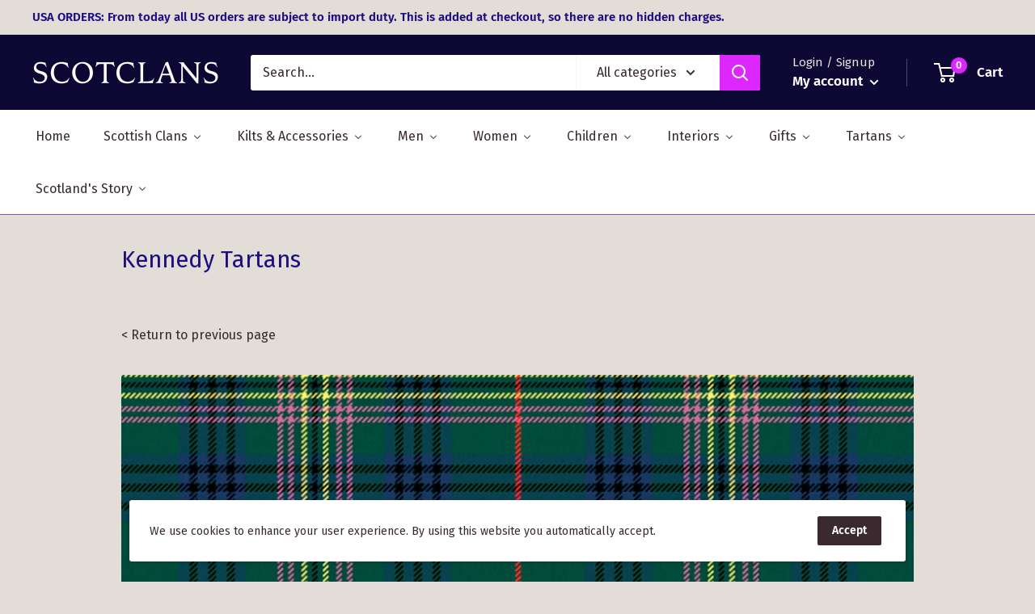

--- FILE ---
content_type: application/javascript
request_url: https://light.spicegems.org/0/js/scripttags/scotclans-clan-shop/country_redirect_5bba53e67f4994a986848c51392c6820.min.js?v=27&shop=scotclans-clan-shop.myshopify.com
body_size: 10743
content:
(()=>{var T=class{static IsSamePath(e,t){return this.NakedPath(this.GetPath(e))==this.NakedPath(this.GetPath(t))}static NakedPath(e){return this.TrimSlash(this.RemoveParams(e))}static TrimSlash(e){return e.split("/").filter(t=>t).join("/")}static AppendParamObject(e,t,r=!0){let o=new URL(e),s=this.ParamToObject(o.searchParams),n=r?{...s,...t}:{...t,...s};Object.keys(n).filter(f=>{n[f]===""&&delete n[f]});let c=new URL(e);return c.search=this.ToQueryString(n),c.toString()}static ToQueryString(e){return new URLSearchParams(e).toString()}static GetParamsObject(e){let t=new URL(e);return this.ParamToObject(t.searchParams)}static ParamToObject(e){return Object.fromEntries?Object.fromEntries(e):[...e].reduce((r,[o,s])=>({...r,[o]:s}),{})}static RemoveParams(e){return e.split("?")[0]}static GetDomain(e){return new URL(e).host}static GetPath(e){return new URL(e).pathname}static GetSubdomain(e){return this.GetDomain(e).split(".").slice(0,-2).join(".")}static isSameDomain(e,t){return this.GetDomain(e)==this.GetDomain(t)}static IsSameUrl(e,t){return this.isSameDomain(e,t)&&this.IsSamePath(e,t)}static isWindowVariableDefined(e){let t=e.split("."),r=window;return t.every(s=>(r=r[s],r&&typeof r!="undefined"))}},p=T;var g=class{static Extract(e){return g.GetLangaugeFromUrl(e)??g.GetLanguageFromSubdomain(e)??g.GetLanguageFromParam(e)}static GetLangaugeFromShopify(){return p.isWindowVariableDefined("Shopify.routes.root")&&window.Shopify.routes.root!=="/"?window.Shopify.routes.root.replace(/\//g,""):null}static GetLanguageFromPath(e){let r=e.split("/")[1]??"";return g.GetLanguageOrNull(r)}static GetLanguageFromParam(e){let r=p.GetParamsObject(e).lang??null;return g.GetLanguageOrNull(r)}static GetLangaugeFromUrl(e){if(e.split("/").length<4)return null;let t=p.GetPath(e);return this.GetLanguageFromPath(t)}static GetLanguageFromSubdomain(e){let t=p.GetSubdomain(e);return g.GetLanguageOrNull(t)}static GetLanguageOrNull(e){return g.IsLanguageCode(e)?e:null}static IsLanguageCode(e){return e==null?!1:e.length==2||e.length==5&&e.indexOf("-")==2}},C=g;var P=class{constructor(e){this.config=e}execute(){return this.config.visitor.url=window.location.href,this.config.visitor.language=C.GetLangaugeFromShopify()??C.Extract(this.config.visitor.url),this.config}},ge=P;var De={"redirectRules":[],"whitelist":{"IP":[],"URL":[],"Param":["no_rule"]},"visitor":{"country_code":"US","ip_address":"18.218.53.106","ua":"Mozilla/5.0 (Macintosh; Intel Mac OS X 10_15_7) AppleWebKit/537.36 (KHTML, like Gecko) Chrome/131.0.0.0 Safari/537.36; ClaudeBot/1.0; +claudebot@anthropic.com)","url":"","language":""},"displaySetting":{"type":"box","message":"Do you want to show the site in GB Pounds","yesBtnText":"Yes","noBtnText":"No","custom_css":"","title":"GB ScotClans","isImage":"0","imageUrl":""},"gdpr":[],"userBatch":"3","cookie":{"time":"60","action":"1","value":4065},"allCountries":{"AF":"Afghanistan","AX":"\u00c5land Islands","AL":"Albania","DZ":"Algeria","AS":"American Samoa","AD":"Andorra","AO":"Angola","AI":"Anguilla","AQ":"Antarctica","AG":"Antigua and Barbuda","AR":"Argentina","AM":"Armenia","AW":"Aruba","AU":"Australia","AT":"Austria","AZ":"Azerbaijan","BS":"Bahamas","BH":"Bahrain","BD":"Bangladesh","BB":"Barbados","BY":"Belarus","BE":"Belgium","BZ":"Belize","BJ":"Benin","BM":"Bermuda","BT":"Bhutan","BO":"Bolivia, Plurinational State of","BQ":"Bonaire, Sint Eustatius and Saba","BA":"Bosnia and Herzegovina","BW":"Botswana","BV":"Bouvet Island","BR":"Brazil","IO":"British Indian Ocean Territory","BN":"Brunei Darussalam","BG":"Bulgaria","BF":"Burkina Faso","BI":"Burundi","KH":"Cambodia","CM":"Cameroon","CA":"Canada","CV":"Cape Verde","KY":"Cayman Islands","CF":"Central African Republic","TD":"Chad","CL":"Chile","CN":"China","CX":"Christmas Island","CC":"Cocos (Keeling) Islands","CO":"Colombia","KM":"Comoros","CG":"Congo","CD":"Congo, the Democratic Republic of the","CK":"Cook Islands","CR":"Costa Rica","CI":"C\u00f4te d`Ivoire","HR":"Croatia","CU":"Cuba","CW":"Cura\u00e7ao","CY":"Cyprus","CZ":"Czech Republic","DK":"Denmark","DJ":"Djibouti","DM":"Dominica","DO":"Dominican Republic","EC":"Ecuador","EG":"Egypt","SV":"El Salvador","GQ":"Equatorial Guinea","ER":"Eritrea","EE":"Estonia","ET":"Ethiopia","FK":"Falkland Islands (Malvinas)","FO":"Faroe Islands","FJ":"Fiji","FI":"Finland","FR":"France","GF":"French Guiana","PF":"French Polynesia","TF":"French Southern Territories","GA":"Gabon","GM":"Gambia","GE":"Georgia","DE":"Germany","GH":"Ghana","GI":"Gibraltar","GR":"Greece","GL":"Greenland","GD":"Grenada","GP":"Guadeloupe","GU":"Guam","GT":"Guatemala","GG":"Guernsey","GN":"Guinea","GW":"Guinea-Bissau","GY":"Guyana","HT":"Haiti","HM":"Heard Island and McDonald Islands","VA":"Holy See (Vatican City State)","HN":"Honduras","HK":"Hong Kong","HU":"Hungary","IS":"Iceland","IN":"India","ID":"Indonesia","IR":"Iran, Islamic Republic of","IQ":"Iraq","IE":"Ireland","IM":"Isle of Man","IL":"Israel","IT":"Italy","JM":"Jamaica","JP":"Japan","JE":"Jersey","JO":"Jordan","KZ":"Kazakhstan","KE":"Kenya","KI":"Kiribati","KP":"Korea, Democratic People`s Republic of","KR":"Korea, Republic of","KW":"Kuwait","KG":"Kyrgyzstan","LA":"Lao People`s Democratic Republic","LV":"Latvia","LB":"Lebanon","LS":"Lesotho","LR":"Liberia","LY":"Libya","LI":"Liechtenstein","LT":"Lithuania","LU":"Luxembourg","MO":"Macao","MK":"Macedonia, the Former Yugoslav Republic of","MG":"Madagascar","MW":"Malawi","MY":"Malaysia","MV":"Maldives","ML":"Mali","MT":"Malta","MH":"Marshall Islands","MQ":"Martinique","MR":"Mauritania","MU":"Mauritius","YT":"Mayotte","MX":"Mexico","FM":"Micronesia, Federated States of","MD":"Moldova, Republic of","MC":"Monaco","MN":"Mongolia","ME":"Montenegro","MS":"Montserrat","MA":"Morocco","MZ":"Mozambique","MM":"Myanmar","NA":"Namibia","NR":"Nauru","NP":"Nepal","NL":"Netherlands","NC":"New Caledonia","NZ":"New Zealand","NI":"Nicaragua","NE":"Niger","NG":"Nigeria","NU":"Niue","NF":"Norfolk Island","MP":"Northern Mariana Islands","NO":"Norway","OM":"Oman","PK":"Pakistan","PW":"Palau","PS":"Palestine, State of","PA":"Panama","PG":"Papua New Guinea","PY":"Paraguay","PE":"Peru","PH":"Philippines","PN":"Pitcairn","PL":"Poland","PT":"Portugal","PR":"Puerto Rico","QA":"Qatar","RE":"R\u00e9union","RO":"Romania","RU":"Russian Federation","RW":"Rwanda","BL":"Saint Barth\u00e9lemy","SH":"Saint Helena, Ascension and Tristan da Cunha","KN":"Saint Kitts and Nevis","LC":"Saint Lucia","MF":"Saint Martin (French part)","PM":"Saint Pierre and Miquelon","VC":"Saint Vincent and the Grenadines","WS":"Samoa","SM":"San Marino","ST":"Sao Tome and Principe","SA":"Saudi Arabia","SN":"Senegal","RS":"Serbia","SC":"Seychelles","SL":"Sierra Leone","SG":"Singapore","SX":"Sint Maarten (Dutch part)","SK":"Slovakia","SI":"Slovenia","SB":"Solomon Islands","SO":"Somalia","ZA":"South Africa","GS":"South Georgia and the South Sandwich Islands","SS":"South Sudan","ES":"Spain","LK":"Sri Lanka","SD":"Sudan","SR":"Suriname","SJ":"Svalbard and Jan Mayen","SZ":"Swaziland","SE":"Sweden","CH":"Switzerland","SY":"Syrian Arab Republic","TW":"Taiwan, Province of China","TJ":"Tajikistan","TZ":"Tanzania, United Republic of","TH":"Thailand","TL":"Timor-Leste","TG":"Togo","TK":"Tokelau","TO":"Tonga","TT":"Trinidad and Tobago","TN":"Tunisia","TR":"Turkey","TM":"Turkmenistan","TC":"Turks and Caicos Islands","TV":"Tuvalu","UG":"Uganda","UA":"Ukraine","AE":"United Arab Emirates","GB":"United Kingdom","US":"United States","UM":"United States Minor Outlying Islands","UY":"Uruguay","UZ":"Uzbekistan","VU":"Vanuatu","VE":"Venezuela, Bolivarian Republic of","VN":"Viet Nam","VG":"Virgin Islands, British","VI":"Virgin Islands, U.S.","WF":"Wallis and Futuna","EH":"Western Sahara","YE":"Yemen","ZM":"Zambia","ZW":"Zimbabwe"},"htmlCss":{"topBarHtml":"<div class=\"spicegems_cr_top_bar\" id=\"spicegems_cr_top_bar\"> <div class=\"spicegems_cr_top_bar_con-fluid \"> <div class=\"spicegems_cr_col-md-12\"> <msg id=\"spicegems_cr_mod_msg\"><\/msg> <a href=\"javascript:void(0)\" class=\"spicegems_cr_main-btn\" id=\"spicegems_cr_btn_yes\"><\/a> <a href=\"javascript:void(0)\" class=\"spicegems_cr_main-btn\" id=\"spicegems_cr_btn_no\"><\/a> <\/div><\/div><\/div>","boxHtml":"<div class=\"spicegems_cr_modal \" id=\"sg_country_redirect_mod\" tabindex=\"-1\" ><div class=spicegems_cr_modal-dialog><div class=spicegems_cr_modal-content><div class=spicegems_cr_modal-header><div class=spicegems_cr_modal-title id=spicegems_cr_myModalLabel><\/div><\/div><div class=spicegems_cr_modal-body><div id=spicegems_cr_mod_sitelogo style=display:none><img class=sg_cbr_img-responsive id=sg_cbr_box_image src=\"\"><\/div><msg id=spicegems_cr_mod_msg><\/msg><\/div><div class=spicegems_cr_modal-footer><a class=spicegems_cr_main-btn href=javascript:void(0) id=spicegems_cr_btn_yes><\/a> <a class=spicegems_cr_main-btn href=javascript:void(0) id=spicegems_cr_btn_no><\/a><\/div><\/div><\/div><\/div>","modalCss":"<style>\n\n    \/*------New Button Style------------------------------------*\/\n    .spicegems_cr_main-btn {\n        min-width: 100px;\n        color: #fff;\n        background: #3D9AD1;\n        font-family: sans-serif;\n        font-size: 16px;\n        line-height: normal;\n        padding: 10px 15px;\n        font-weight: normal;\n        margin: 6px 5px;\n        border-radius: 2px;\n        display: inline-block;\n        text-decoration: none;\n        font-family: 'Open Sans', sans-serif;\n        -webkit-box-shadow: 0 2px 2px 0 rgba(0, 0, 0, 0.14), 0 3px 1px -2px rgba(0, 0, 0, 0.2), 0 1px 5px 0 rgba(0, 0, 0, 0.12);\n        box-shadow: 0 2px 2px 0 rgba(0, 0, 0, 0.14), 0 3px 1px -2px rgba(0, 0, 0, 0.2), 0 1px 5px 0 rgba(0, 0, 0, 0.12);\n        transition: all 0.3s ease-in-out 0s;\n        transition: box-shadow 0.2s cubic-bezier(0.4, 0, 1, 1), background-color 0.2s cubic-bezier(0.4, 0, 0.2, 1), color 0.2s cubic-bezier(0.4, 0, 0.2, 1);\n\n    }\n\n    .spicegems_cr_main-btn:hover,\n    .spicegems_cr_main-btn:active {\n        color: #fff;\n        opacity: 0.8;\n    }\n<\/style>     <style>.spicegems_cr_modal {background-color: rgba(0, 0, 0, 0.2);}.spicegems_cr_modal {position: fixed;top: 0;right: 0;bottom: 0;left: 0;z-index: 500000000;display: none;overflow: hidden;-webkit-overflow-scrolling: touch;outline: 0;}.spicegems_cr_modal-open .spicegems_cr_modal {overflow-x: hidden;overflow-y: auto;}.spicegems_cr_modal-dialog {position: relative;width: auto;margin: 10px;}.spicegems_cr_modal-content {position: relative;background-color: #fff;-webkit-background-clip: padding-box;background-clip: padding-box;border: 1px solid #999;border: 1px solid rgba(0, 0, 0, .2);border-radius: 4px;outline: 0;-webkit-box-shadow: 0 3px 9px rgba(0, 0, 0, .5);box-shadow: 0 3px 9px rgba(0, 0, 0, .5);}.spicegems_cr_modal-backdrop {position: fixed;top: 0;right: 0;bottom: 0;left: 0;z-index: 400000000;background-color: #000;}.spicegems_cr_modal-header {background-color: rgb(33, 43, 53);color: #fff;border-bottom: 1px solid rgb(33, 43, 53);padding: 12px 15px;border-top-left-radius: 2px;border-top-right-radius: 2px;font-size: 18px;font-family: sans-serif;text-align: center;}.spicegems_cr_modal-header .close {margin-top: -2px;}.spicegems_cr_modal-title {text-align: center;margin: 0;line-height: 1.42857143;}.spicegems_cr_modal-body {position: relative;padding: 50px 15px;text-align: center;}#spicegems_cr_mod_msg {font-family: sans-serif;font-size: 20px;color: #333;line-height: normal;-webkit-font-smoothing: antialiased;}.spicegems_cr_modal-footer {text-align: center;border-top: 1px solid #ddd;padding: 10px 15px;}.spicegems_cr_modal-scrollbar-measure {position: absolute;top: -9999px;width: 50px;height: 50px;overflow: scroll;}.spicegems_cr_close {float: right;font-size: 21px;font-weight: bold;line-height: 1;color: #fff;text-shadow: 0 1px 0 #fff;filter: alpha(opacity=20);opacity: .2;}.spicegems_cr_close:hover, .spicegems_cr_close:focus {color: #fff;text-decoration: none;cursor: pointer;filter: alpha(opacity=50);opacity: .5;}button.spicegems_cr_close {-webkit-appearance: none;padding: 0;cursor: pointer;background: transparent;border: 0;}.spicegems_cr_modal-open {overflow: hidden;}@media (min-width: 768px) {.spicegems_cr_modal-dialog {width: 600px;margin: 30px auto;}.spicegems_cr_modal-content {-webkit-box-shadow: 0 5px 15px rgba(0, 0, 0, .5);box-shadow: 0 5px 15px rgba(0, 0, 0, .5);}.spicegems_cr_modal-sm {width: 300px;}}@media (min-width: 992px) {.spicegems_cr_modal-lg {width: 900px;}}#spicegems_cr_mod_sitelogo {text-align: center;margin-bottom: 15px;}#spicegems_cr_mod_sitelogo img {width: 60%;display: block;margin: 0 auto;}.sg_cbr_img-responsive {width: 100%;max-width: 100%;height: auto;}#spicegems_cr_btn_yes {color: #fff;background-color: rgb(33, 43, 53);}#spicegems_cr_btn_no {color: #000;background-color: #e5e5e5;}\n\n    .spicegems_cr_modal .spicegems_cr_modal-dialog {-webkit-animation: sgcr_slideDown 0.2s linear;-moz-animation: sgcr_slideDown 0.2s linear;-o-animation: sgcr_slideDown 0.2s linear;animation: sgcr_slideDown 0.2s linear;top: 10%;transform:translateY(-10%);}@keyframes sgcr_slideDown {from {top: 0%;}to {top: 10%;}}\n    <\/style>\n","topBarCss":"<style>\n\n    \/*------New Button Style------------------------------------*\/\n    .spicegems_cr_main-btn {\n        min-width: 100px;\n        color: #fff;\n        background: #3D9AD1;\n        font-family: sans-serif;\n        font-size: 16px;\n        line-height: normal;\n        padding: 10px 15px;\n        font-weight: normal;\n        margin: 6px 5px;\n        border-radius: 2px;\n        display: inline-block;\n        text-decoration: none;\n        font-family: 'Open Sans', sans-serif;\n        -webkit-box-shadow: 0 2px 2px 0 rgba(0, 0, 0, 0.14), 0 3px 1px -2px rgba(0, 0, 0, 0.2), 0 1px 5px 0 rgba(0, 0, 0, 0.12);\n        box-shadow: 0 2px 2px 0 rgba(0, 0, 0, 0.14), 0 3px 1px -2px rgba(0, 0, 0, 0.2), 0 1px 5px 0 rgba(0, 0, 0, 0.12);\n        transition: all 0.3s ease-in-out 0s;\n        transition: box-shadow 0.2s cubic-bezier(0.4, 0, 1, 1), background-color 0.2s cubic-bezier(0.4, 0, 0.2, 1), color 0.2s cubic-bezier(0.4, 0, 0.2, 1);\n\n    }\n\n    .spicegems_cr_main-btn:hover,\n    .spicegems_cr_main-btn:active {\n        color: #fff;\n        opacity: 0.8;\n    }\n<\/style> <style> .spicegems_cr_top_bar {background-color: rgb(33, 43, 53);color: #fff;position: fixed;width: 100%;opacity: 0.9;z-index: 400000000;top: 0;left: 0;box-shadow: 0 1px 3px 2px rgba(0, 0, 0, 0.15);padding: 6px 0;}.spicegems_cr_top_bar #spicegems_cr_mod_msg {color: #fff;text-align: center;font-family: sans-serif;font-size: 18px;line-height: 30px;letter-spacing: 0.3px;text-shadow: 0px 2px 3px rgba(0, 0, 0, 0.2);}#spicegems_cr_btn_yes {margin-left: 15px;}.spicegems_cr_top_bar_con-fluid {padding-right: 15px;padding-left: 15px;margin-right: auto;margin-left: auto;}@media (min-width: 992px) {.spicegems_cr_col-md-3, .spicegems_cr_col-md-4, .spicegems_cr_col-md-5, .spicegems_cr_col-md-6, .spicegems_cr_col-md-7, .spicegems_cr_col-md-8, .spicegems_cr_col-md-9 {float: left;}.spicegems_cr_col-md-12 {width: 100%;text-align: center;}.spicegems_cr_col-md-9 {width: 75%;}.spicegems_cr_col-md-8 {width: 66.66666667%;}.spicegems_cr_col-md-7 {width: 58.33333333%;}.spicegems_cr_col-md-6 {width: 50%;}}#spicegems_cr_btn_yes {color: #000;background-color: #e5e5e5;}#spicegems_cr_btn_no {color: #fff;background-color: #404e5d;}<\/style>","gdprHtml":"<div class=\"spicegems_gdpr_top_banner\" id=\"spicegems_gdpr_banner\"> <div class=\"spicegems_gdpr_banner_con\"> <div class=\"spicegems_gdpr_banner_inner\"> <msg id=\"spicegems_gdpr_banner_msg\"><\/msg> <a href=\"\" id=\"spicegems_gdpr_banner_link\"><\/a> <\/div><a href=\"javascript:void(0)\" id=\"spicegems_gdpr_main_btn\"><\/a> <\/div><\/div>","gdprCss":"<style>#spicegems_gdpr_banner{background-color: rgb(33, 43, 53);color: #fff;width: 100%;z-index: 500000001;box-shadow: 0 1px 3px 2px rgba(0, 0, 0, 0.15);padding: 6px 0;-webkit-animation:sgcr_feadIn .4s ease-in;-moz-animation:sgcr_feadIn .4s ease-in;-o-animation:sgcr_feadIn .4s ease-in;animation:sgcr_feadIn .4s ease-in;opacity: 1}@keyframes sgcr_feadIn{0%{opacity: 0}50%{opacity: 0.5}100%{opacity: 1}}.spicegems_gdpr_banner_con{padding-right: 15px;padding-left: 15px;margin-right: auto;margin-left: auto;display: flex}.spicegems_gdpr_banner_inner{display: inline-block;width: 90%;float: left;padding: 12px 5px}#spicegems_gdpr_banner_msg{display: inline;color: #fff;font-family: sans-serif;font-size: 18px;letter-spacing: 0.3px;text-align: justify}#spicegems_gdpr_banner_link{display: inline;padding: 12px 5px;color: #0072ff;font-family: sans-serif;font-size: 18px;letter-spacing: 0.3px;text-shadow: 0px 2px 3px rgba(0, 0, 0, 0.2)}#spicegems_gdpr_main_btn{min-width: 100px;color: #000;background: #e5e5e5;font-size: 16px;letter-spacing: 0.8px;letter-spacing: 1.1px;text-align: center;padding: 8px 15px;font-weight: normal;border-radius: 2px;display: inline-block;text-decoration: none;font-family: 'Open Sans', sans-serif;-webkit-box-shadow: 0 2px 2px 0 rgba(0, 0, 0, 0.14), 0 3px 1px -2px rgba(0, 0, 0, 0.2), 0 1px 5px 0 rgba(0, 0, 0, 0.12);box-shadow: 0 2px 2px 0 rgba(0, 0, 0, 0.14), 0 3px 1px -2px rgba(0, 0, 0, 0.2), 0 1px 5px 0 rgba(0, 0, 0, 0.12);transition: all 0.3s ease-in-out 0s;transition: box-shadow 0.2s cubic-bezier(0.4, 0, 1, 1), background-color 0.2s cubic-bezier(0.4, 0, 0.2, 1), color 0.2s cubic-bezier(0.4, 0, 0.2, 1);float: right;cursor: pointer;box-sizing: border-box}#spicegems_gdpr_main_btn:hover,#spicegems_gdpr_main_btn:active{opacity: 0.8}#spicegems_gdpr_main_btn{align-self: center;margin-left: auto}.spicegems_gdpr_top_pushdown_banner{position: static;top: 0;bottom: auto;left: 0}.spicegems_gdpr_top_banner{position: fixed;top: 0;bottom: auto;left: 0}.spicegems_gdpr_bottom_banner{position: fixed;top: auto;bottom: 0;left: 0}.spicegems_gdpr_float-left_banner{position: fixed;top: auto;bottom: 20px;left: 20px;width: 30% !important}.spicegems_gdpr_float-right_banner{position: fixed;top: auto;bottom: 20px;right: 20px;width: 30% !important}.spicegems_gdpr_float-left_banner .spicegems_gdpr_banner_con, .spicegems_gdpr_float-right_banner .spicegems_gdpr_banner_con{display: block}.spicegems_gdpr_float-left_banner .spicegems_gdpr_banner_inner, .spicegems_gdpr_float-right_banner .spicegems_gdpr_banner_inner{width: 100%}.spicegems_gdpr_float-left_banner .spicegems_gdpr_banner_inner > *, .spicegems_gdpr_float-right_banner .spicegems_gdpr_banner_inner > *{display: block !important;width: 100%}.spicegems_gdpr_float-left_banner #spicegems_gdpr_main_btn, .spicegems_gdpr_float-right_banner #spicegems_gdpr_main_btn{display: block !important;width: 100%;transform: none;margin-bottom: 10px}#spicegems_gdpr_banner{display: none}@media only screen and (max-width: 600px){.spicegems_gdpr_float-right_banner{width: 100% !important;right: 0;bottom: 0}.spicegems_gdpr_float-left_banner{width: 100% !important;left: 0;bottom: 0}}<\/style> "},"campaign":{"active":false,"type":"top_banner"},"gAnalyticsID":"","geoIPTracking":false,"autoredirect":true,"app_status":"1"},d=De;function b(i,e="equals"){let t=[];return i.forEach(r=>{t.push({match_against:r,match_type:e})}),t}function Ke(i){let e=[];return i.forEach(t=>{e.push({param:t})}),e}var S=class{constructor(e,t){e=e??[],typeof e=="string"&&(e=[e]),Array.isArray(e)&&e.length>0&&typeof e[0]=="string"&&(e=Ke(e)),this.params=e,this.matchAgainsts=t??[]}name(){return this.constructor.name}validate(){for(let e of this.params)for(let t of this.matchAgainsts)if(this.matcher(e.param,t))return!0;return!1}fireOnValidate(){return!0}fireOnInvalidate(){return!0}matcher(e,t){if(t.match_type==="equals"){if(e===t.match_against)return!0}else if(t.match_type==="contains"){if(e.includes(t.match_against))return!0}else if(t.match_type==="starts_with"){if(e.startsWith(t.match_against))return!0}else if(t.match_type==="ends_with"){if(e.endsWith(t.match_against))return!0}else if(t.match_type==="regex"&&new RegExp(t.match_against).test(e))return!0;return!1}},m=S;var L=class{constructor(){this.BeforeMiddlewares=[]}add(e){return this.BeforeMiddlewares.push(e),!0}execute(){let e=!1;for(let t=0;t<this.BeforeMiddlewares.length;t++){let r=this.BeforeMiddlewares[t];if(r.validate()){r.fireOnValidate(),e=!0;break}else r.fireOnInvalidate()}return e}},x=L;var V=class extends m{constructor(){super(...arguments);this.knowns=["googlebot","www.google.com","googlebot-mobile","googlebot-image","googlebot-news","googlebot-video","adsbot-google-mobile","adsbot-google","feedfetcher-google","mediapartners-google","google-adwords-instant","appengine-google","google web preview","msnbot","google search console","google-shopping-quality","google web preview analytics","storebot-google","googleweblight","google favicon","duplexweb-google","google-read-aloud","adsbot-google-mobile-apps","apis-google"]}validate(){return this.matchAgainsts=b(this.knowns,"contains"),super.validate()}},he=V;var W=class extends m{validate(){return this.isIframe()}isIframe(){try{return window.Shopify&&window.Shopify.designMode?!0:window.self!==window.top}catch(e){return!0}}},be=W;function _(i){for(var e=1;e<arguments.length;e++){var t=arguments[e];for(var r in t)i[r]=t[r]}return i}var Fe={read:function(i){return i[0]==='"'&&(i=i.slice(1,-1)),i.replace(/(%[\dA-F]{2})+/gi,decodeURIComponent)},write:function(i){return encodeURIComponent(i).replace(/%(2[346BF]|3[AC-F]|40|5[BDE]|60|7[BCD])/g,decodeURIComponent)}};function j(i,e){function t(o,s,n){if(typeof document!="undefined"){n=_({},e,n),typeof n.expires=="number"&&(n.expires=new Date(Date.now()+n.expires*864e5)),n.expires&&(n.expires=n.expires.toUTCString()),o=encodeURIComponent(o).replace(/%(2[346B]|5E|60|7C)/g,decodeURIComponent).replace(/[()]/g,escape);var c="";for(var f in n)!n[f]||(c+="; "+f,n[f]!==!0&&(c+="="+n[f].split(";")[0]));return document.cookie=o+"="+i.write(s,o)+c}}function r(o){if(!(typeof document=="undefined"||arguments.length&&!o)){for(var s=document.cookie?document.cookie.split("; "):[],n={},c=0;c<s.length;c++){var f=s[c].split("="),w=f.slice(1).join("=");try{var h=decodeURIComponent(f[0]);if(n[h]=i.read(w,h),o===h)break}catch(qe){}}return o?n[o]:n}}return Object.create({set:t,get:r,remove:function(o,s){t(o,"",_({},s,{expires:-1}))},withAttributes:function(o){return j(this.converter,_({},this.attributes,o))},withConverter:function(o){return j(_({},this.converter,o),this.attributes)}},{attributes:{value:Object.freeze(e)},converter:{value:Object.freeze(i)}})}var Ne=j(Fe,{path:"/"}),a=Ne;var k=class{static isPositive(e){return!!(e&&this.positives.includes(e))}};k.positives=["true","yes","1"];var l=k;var G=class{static setTime(e){return e?{expires:e,sameSite:"none",secure:!0}:{sameSite:"none",secure:!0}}static updateValue(e){let t=l.isPositive(e.action)?parseInt(e.time):0,r=e.value.toString();a.get("sgcr_cookieValue")!==r&&(a.remove("sgcr_stopRedirect"),a.set("sgcr_cookieValue",r,this.setTime(t)))}},u=G;var U=class extends m{constructor(){super(...arguments);this.knowns=["sgcr_noredirect"]}validate(){if(this.params.length===0)return!1;this.matchAgainsts.forEach(t=>{this.knowns.push(t.match_against)});let e=p.GetParamsObject(this.params[0].param);if(Object.keys(e).length===0)return!1;for(let t of this.knowns)if(l.isPositive((e[t]??"").toLowerCase()))return!0;return!1}fireOnValidate(){return a.set("sgcr_bypass","yes",u.setTime()),!0}fireOnInvalidate(){return!0}},A=U;var O=class{constructor(e){this.visitor=e.visitor,this.whitelist=e.whitelist}execute(){let e=new x,t=this.visitor.url,r=new A(t,b(this.whitelist.Param));e.add(r);let o=new he(this.visitor.ua);e.add(o);let s=new be;return e.add(s),e.execute()}},we=O;var D=class{static Log(e){console.log(e)}static Report(e){console.log(e)}},v=D;var K=class{constructor(e,t){this.matchedRule=e,this.config=t}},M=K;var F=class extends M{execute(){p.isSameDomain(this.config.visitor.url,this.matchedRule.url_to)&&a.set("sgcr_sameDomain","yes",u.setTime());try{window.stop()}catch(e){v.Log(e)}window.location.replace(this.matchedRule.url_to)}},H=F;var N=class{static Body(){return new Promise(e=>{if(document.body)return e(document.body);let t=new MutationObserver(()=>{document.body&&(e(document.body),t.disconnect())});t.observe(document.documentElement,{childList:!0})})}},R=N;var y=class{isAnalyticsLoaded(){let e=["gtag","__gaTracker","ga"];window.sgcr_GAExist=!1;for(let t=0;t<e.length;t++)if(typeof window[e[t]]=="function"){window.sgcr_GAExist=!0,window.sgcr_analytics={type:e[t],fnc:window[e[t]]};break}return!0}static SendEventsToAnalytics(e,t,r,o){if(t.geoIPTracking&&window.sgcr_GAExist)window.sgcr_analytics.type==="gtag"?window.sgcr_analytics.fnc("event",e,{event_category:"GeoIP_CountryRedirect",event_label:r.url_to,event_callback:y.createFunctionWithTimeout(o,1e3,t,r)}):window.sgcr_analytics.fnc("send",{hitType:"event",eventCategory:"GeoIP_CountryRedirect",eventAction:e,eventLabel:r.url_to,hitCallback:y.createFunctionWithTimeout(o,1e3,t,r)});else try{o&&o(t,r)}catch(s){v.Log(s)}}static createFunctionWithTimeout(e,t,r,o){let s=!1;function n(){if(e&&!s){s=!0;try{e(r,o)}catch(c){v.Log(c)}}}return setTimeout(n,t||1e3),n}},B=y;var q=class{static disable(e){window["ga-disable-"+e]=!0}static enable(e){window["ga-disable-"+e]=!1}},E=q;var $=class{constructor(e,t){this.config=e;this.matchedRule=t}displaySetting(){this.yesButton=document.querySelector("#spicegems_cr_btn_yes"),this.noButton=document.querySelector("#spicegems_cr_btn_no");let e=document.querySelector("#spicegems_cr_mod_msg"),t=this.matchedRule.store_name,{visitor:{country_code:r},allCountries:o,displaySetting:s}=this.config,{message:n,yesBtnText:c,noBtnText:f}=s;n=this.storeCountryReplacer(n,t,o[r]),c=this.storeCountryReplacer(c,t,o[r]),f=this.storeCountryReplacer(f,t,o[r]),e.insertAdjacentHTML("beforeend",n),this.yesButton.insertAdjacentHTML("beforeend",c),this.noButton.insertAdjacentHTML("beforeend",f);let w=document.createElement("style");w.id="sgcr_customCss";let h=s.custom_css;w.insertAdjacentHTML("beforeend",h),h&&document.body.append(w),this.events()}storeCountryReplacer(e,t,r){return e.replace(/\[store-name]/g,t).replace(/\[country-name]/g,r)}events(){let e=l.isPositive(this.config.cookie.action)?parseInt(this.config.cookie.time):0;this.yesButton.addEventListener("click",()=>{this.onYesButton(e)}),this.noButton.addEventListener("click",()=>{this.onNoButton(e)}),this.config.geoIPTracking&&new B().isAnalyticsLoaded(),window.dispatchEvent(new CustomEvent("SGCountryRedirectModal:init"))}onYesButton(e){l.isPositive(this.config.cookie.action)&&a.set("sgcr_stopRedirect","no",u.setTime(e)),B.SendEventsToAnalytics("VisitorRedirecting",this.config,this.matchedRule,this.redirect)}onNoButton(e){let t=document.querySelector("#sg_country_redirect_mod"),r=document.querySelector("#spicegems_cr_top_bar");a.set("sgcr_stopRedirect","yes",u.setTime(e)),t?t.style.display="none":r?.remove(),B.SendEventsToAnalytics("VisitorStaying",this.config,this.matchedRule,this.enableGATracking)}redirect(e,t){new H(t,e).execute()}enableGATracking(e){e.gAnalyticsID&&E.enable(e.gAnalyticsID)}},Ie=$;var J=class extends Ie{async Box(){let{boxHtml:e,modalCss:t}=this.config.htmlCss;(await R.Body()).insertAdjacentHTML("beforeend",e+t);let{title:o,isImage:s,imageUrl:n}=this.config.displaySetting,[c,f,w,h]=document.querySelectorAll("#sg_country_redirect_mod,#spicegems_cr_myModalLabel, #spicegems_cr_mod_sitelogo, img#sg_cbr_box_image");f.insertAdjacentHTML("beforeend",o||"Welcome"),l.isPositive(s)&&(w.style.display="block",h.setAttribute("src",n)),this.displaySetting(),c.style.display="block"}async Banner(){(await R.Body()).insertAdjacentHTML("beforeend",this.config.htmlCss.topBarCss+this.config.htmlCss.topBarHtml),this.displaySetting()}},Ce=J;var Y=class extends M{execute(){let e=this.config.displaySetting.type,t=new Ce(this.config,this.matchedRule);e==="box"?t.Box():e==="top_banner"&&t.Banner()}},xe=Y;var z=class extends M{execute(){this.config.autoredirect||a.get("sgcr_stopRedirect")==="no"?new H(this.matchedRule,this.config).execute():new xe(this.matchedRule,this.config).execute()}},Me=z;var Q=class{constructor(e){this.config=e}},ye=Q;var X=class{constructor(e){this.visitor=e}},ve=X;var I=class{constructor(e,t){this.rule=e,this.visitor=t}execute(){let e=this.rule.url_to,t=this.visitor.url;return e=p.AppendParamObject(e,this.rule.utm.params),this.rule.utm.forward&&(e=I.NakedDecorateForwardParam(t,e)),this.rule.relative&&(e=I.AppendRelativeUrl(t,e)),this.rule.url_to=e,this.rule}static AppendRelativeUrl(e,t,r=!0){t=I.NakedDecorateForwardParam(e,t,!1);let o=C.Extract(t),s=p.GetPath(e),n=C.GetLangaugeFromUrl(e);if(r&&o){let f=s.split("/");f.splice(1,n?1:0,o),s=f.join("/")}let c=new URL(t);return c.pathname=s==="/"?p.GetPath(t):s,c.toString()}static NakedDecorateForwardParam(e,t,r=!0){let o=p.GetParamsObject(e),s=Object.entries(o);return s=s.filter(([n])=>r?n.startsWith("utm_"):!n.startsWith("utm_")),o=Object.fromEntries(s),p.AppendParamObject(t,o)}},Re=I;var Z=class extends ve{execute(e){let t=null;for(let r of e)if(r.country_code.includes(this.visitor.country_code)){this.whenMatch(r)||(t=r),t||a.set("sgcr_sameDomain","yes",u.setTime());break}return t}whenMatch(e){return e=new Re(e,this.visitor).execute(),!!p.IsSameUrl(this.visitor.url,e.url_to)}},_e=Z;var ee=class extends m{constructor(){super(...arguments);this.knowns=["sgcr_stopRedirect","sgcr_sameDomain","sgcr_ignoreByCampaign"]}validate(){this.params.forEach(e=>{this.knowns.push(e.param)});for(let e of this.knowns)if(l.isPositive(a.get(e)??""))return!0;return!1}},ke=ee;var te=class extends m{},Ae=te;var re=class extends m{validate(){let e=this.params[0].param,t=[];t.push(e);for(let r of t)for(let o of this.matchAgainsts)if(this.matcher(r,o))return!0;return!1}},He=re;var ie=class{constructor(e,t){this.config=e,this.matchWhitelist=t}execute(){let e=new x,t=this.config.visitor.url,{IP:r,URL:o}=this.matchWhitelist;this.matchWhitelist.IsGlobal&&(r.push(...this.config.whitelist.IP),o.push(...this.config.whitelist.URL));let s=new ke;e.add(s);let n=new Ae(this.config.visitor.ip_address,b(r));e.add(n);let c=new He(t,o);return e.add(c),e.execute()}},Be=ie;var oe=class extends ye{match(){return new _e(this.config.visitor).execute(this.config.redirectRules)}afterMatch(e){return new Be(this.config,e.whitelist).execute()}},Ee=oe;var ne=class extends m{fireOnValidate(){return a.set("sgcr_referrer","yes",u.setTime()),!0}fireOnInvalidate(){return!0}},Te=ne;var se=class extends m{constructor(){super(...arguments);this.knowns=["sgcr_bypass","sgcr_referrer"]}validate(){for(let e of this.knowns)if(l.isPositive(a.get(e)??""))return!0;return!1}},Pe=se;var ae=class{constructor(e){this.visitor=e.visitor,this.whitelist=e.whitelist}execute(){let e=new x,t=new Pe;e.add(t);let r=new Te(document.referrer,b(["statictab","iframehost"],"contains"));return e.add(r),e.execute()}},Se=ae;var ce=class extends A{constructor(){super(...arguments);this.knowns=["gclid","gclsrc"]}validate(){if(this.params.length===0)return!1;this.matchAgainsts.forEach(t=>{this.knowns.push(t.match_against)});let e=p.GetParamsObject(this.params[0].param);for(let t of this.knowns)if(!!e[t])return a.set("sgcr_isCampaign","yes",u.setTime()),!0;return!1}},Le=ce;var le=class{constructor(e,t){this.matchedRule=e,this.redirectConfig=t}isCampaignOn(){return(l.isPositive(a.get("sgcr_isCampaign"))||this.redirectConfig.campaign.active&&new Le(this.redirectConfig.visitor.url).validate())&&this.updateModalType()}updateRuleSetting(){this.redirectConfig.displaySetting=this.matchedRule.redirection.displaySetting,this.redirectConfig.autoredirect=this.matchedRule.redirection.autoRedirect,this.redirectConfig.cookie=this.matchedRule.redirection.cookie}updateModalType(){return this.redirectConfig.campaign.type==="ignore"?a.set("sgcr_ignoreByCampaign","yes",u.setTime()):this.redirectConfig.displaySetting.type=this.redirectConfig.campaign.type,!0}execute(){return this.matchedRule.redirection.active&&this.updateRuleSetting(),this.isCampaignOn()&&(this.redirectConfig.autoredirect=!1),this.redirectConfig}},Ve=le;var fe=class{constructor(e){this.config=e}execute(){if(new Se(this.config).execute())return!1;let t=new Ee(this.config),r=t.match();if(r===null)return!1;let o=new Ve(r,this.config).execute(),s=o.cookie;return u.updateValue(s),t.afterMatch(r)?!1:(this.config.gAnalyticsID&&E.disable(this.config.gAnalyticsID),new Me(r,o).execute(),!0)}},We=fe;var de=class{static validate(e){return["AX","AL","AD","AT","BY","BE","BA","BG","HR","CZ","DK","EE","FO","FI","FR","DE","GI","GR","GG","VA","HU","IS","IE","IM","IT","JE","LV","LI","LT","LU","MT","MD","MC","ME","NL","MK","NO","PL","PT","RO","RU","SM","RS","SK","SI","ES","SJ","SE","CH","UA","GB"].includes(e)}},je=de;var pe=class{constructor(e){this.config=e}execute(){let e=l.isPositive(a.get("sgcr_gdpr"))||l.isPositive(a.get("sgcr_bypass")),t=l.isPositive(this.config.gdpr.euOnly)&&!je.validate(this.config.visitor.country_code);return!!(e||t)}},Ge=pe;var ue=class{async create(){(await R.Body()).insertAdjacentHTML("beforeend",d.htmlCss.gdprHtml+d.htmlCss.gdprCss),this.addSettings()}addSettings(){let[e,t,r,o]=document.querySelectorAll("#spicegems_gdpr_banner, #spicegems_gdpr_banner_msg, #spicegems_gdpr_banner_link, #spicegems_gdpr_main_btn");e.className=`spicegems_gdpr_${d.gdpr.position}_banner`,t.insertAdjacentHTML("beforeend",d.gdpr.message),r.insertAdjacentHTML("beforeend",d.gdpr.policyText),r.setAttribute("href",d.gdpr.policyUrl),r.setAttribute("target","_blank"),o.insertAdjacentHTML("beforeend",d.gdpr.btnText),o.addEventListener("click",()=>this.close());let s=`<style>#spicegems_gdpr_banner{background-color:${d.gdpr.bgColor};display:block;}#spicegems_gdpr_banner_msg{color:${d.gdpr.color}}#spicegems_gdpr_banner_link{color:${d.gdpr.policyLinkColor}}#spicegems_gdpr_main_btn{background-color:${d.gdpr.btnBgColor};color:${d.gdpr.btnTextColor}}</style>`;document.body.insertAdjacentHTML("beforeend",s);let n=document.createElement("style");n.id="sgcr_gdpr_customCss";let c=d.gdpr.customCss;n.insertAdjacentHTML("beforeend",c),c&&document.body.append(n)}close(){let e=parseInt(d.gdpr.cookieTime)?parseInt(d.gdpr.cookieTime):0;a.set("sgcr_gdpr","yes",u.setTime(e)),document.querySelector("#spicegems_gdpr_banner")?.remove(),document.querySelector("#sgcr_gdpr_customCss")?.remove()}},Ue=ue;var me=class{execute(){return new Ge(d).execute()?!1:(new Ue().create(),!0)}},Oe=me;(()=>{if(window.scr_loaded)return!1;window.scr_loaded=!0;let i=new ge(d).execute();return new we(i).execute()?!1:(new We(i).execute(),l.isPositive(i.gdpr.isActive)&&new Oe().execute(),!0)})();})();/*!js-cookie v3.0.1 | MIT*/